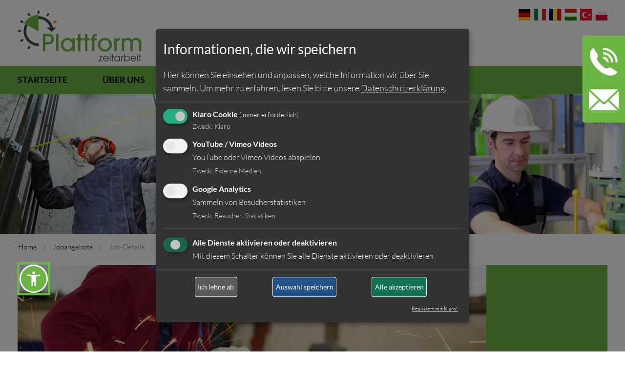

--- FILE ---
content_type: text/html; charset=utf-8
request_url: https://www.plattform-zeitarbeit.de/jobs/beruf/helfer_mwd_fuer_schlosserarbeiten_in_muenchen_ab_sofort_gesucht
body_size: 11030
content:
<!DOCTYPE html>
<html lang="de-DE">
<head>

<meta charset="utf-8">
<!-- 
	Design und Programmierung
	Visual Grafics
	www.visual-grfics.com

	This website is powered by TYPO3 - inspiring people to share!
	TYPO3 is a free open source Content Management Framework initially created by Kasper Skaarhoj and licensed under GNU/GPL.
	TYPO3 is copyright 1998-2026 of Kasper Skaarhoj. Extensions are copyright of their respective owners.
	Information and contribution at https://typo3.org/
-->


<link rel="icon" href="/typo3conf/ext/jwmusterprojekt11/Resources/Public/Icons/appicon-square.png" type="image/png">
<title>Zeitarbeit München: Helfer m/w/d  für Schlosserarbeiten in München ab sofort gesucht: Plattform Zeitarbeit</title>
<meta name="generator" content="TYPO3 CMS" />
<meta name="description" content="Plattform Zeitarbeit München bietet Ihnen Stellenangebote wie zum Beispiel: Helfer m/w/d  für Schlosserarbeiten in München ab sofort gesucht" />
<meta name="viewport" content="width=device-width,initial-scale=1" />
<meta name="application-name" content="Plattform Zeitarbeit" />
<meta name="keywords" content="Personalvermittlung, Stellenanzeigen, Jobs, Arbeitnehmerüberlassung, Stellenangebote" />
<meta name="twitter:card" content="summary" />
<meta name="icbm" content="48.7784485, 9.1800132" />
<meta name="msapplication-config" content="none" />
<meta name="msapplication-tilecolor" content="#ffffff" />
<meta name="msapplication-tooltip" content="Plattform Zeitarbeit" />
<meta name="theme-color" content="#ffffff" />


<link rel="stylesheet" href="/typo3conf/ext/ws_flexslider/Resources/Public/Css/flexslider.css?1677477945" media="all">
<link rel="stylesheet" href="/typo3conf/ext/ws_flexslider/Resources/Public/Css/mods.css?1677477945" media="all">
<link rel="stylesheet" href="/typo3conf/ext/rd_faq/Resources/Public/Css/faq.css?1749249920" media="all">
<link rel="stylesheet" href="/typo3conf/ext/jwmusterprojekt11/Resources/Public/Css/style.css?1762334362" media="all">
<link rel="stylesheet" href="/typo3conf/ext/jwmusterprojekt11/Resources/Public/Css/content.css?1720019117" media="all">
<link rel="stylesheet" href="/typo3conf/ext/jwmusterprojekt11/Resources/Public/Css/klaro.css?1677477694" media="all">
<link rel="stylesheet" href="/typo3conf/ext/jwmusterprojekt11/Resources/Public/Css/Menu/sm-clean.css?1718036846" media="all">
<link rel="stylesheet" href="/typo3conf/ext/jwmusterprojekt11/Resources/Public/Css/Extensions/jquery.fancybox.css?1677477983" media="all">
<link rel="stylesheet" href="/typo3conf/ext/jwmusterprojekt11/Resources/Public/Css/Extensions/videoshariff.css?1677477983" media="all">
<link rel="stylesheet" href="/typo3conf/ext/jwmusterprojekt11/Resources/Public/Css/extension.css?1753720517" media="all">
<link rel="stylesheet" href="/typo3conf/ext/jwmusterprojekt11/Resources/Public/Css/animate.css?1677477694" media="all">
<link rel="stylesheet" href="/typo3conf/ext/jwmusterprojekt11/Resources/Public/Css/powermail.css?1749041681" media="all">
<link rel="stylesheet" href="/typo3conf/ext/jwmusterprojekt11/Resources/Public/Css/fontawesome.css?1677477694" media="all">



<!--[if lte IE 8]><script src="EXT:jwmusterprojekt11/Resources/Public/JavaScript/Lib/jquery-1.12.4.min.js"></script><![endif]--><!--[if gt IE 8]><!--><script src="/typo3conf/ext/jwmusterprojekt11/Resources/Public/JavaScript/Lib/jquery-3.5.1.min.js?1677477991"></script><!--<![endif]-->

<script src="/typo3temp/assets/compressed/merged-ba1ec15404c755d0792bc115c6f0bd6c.js?1761895494"></script>

<script>
var klaroConfig = {
    elementID: 'klaro',
    storageMethod: 'cookie',
    cookieName: 'klaro',
    cookieExpiresAfterDays: 365,
		groupByPurpose: false,
    // You can change to cookie domain for the consent manager itself.
    // Use this if you want to get consent once for multiple matching domains.
    // If undefined, Klaro will use the current domain.
    //cookieDomain: '.domain.tld',
    privacyPolicy: '/datenschutz',
    // Defines the default state for applications (true=enabled by default).
    default: false,
    mustConsent: 1,
    acceptAll: true,
    hideDeclineAll: false,
    translations: {
        // If you erase the "consentModal" translations, Klaro will use the
        // bundled translations.
        de: {
            consentModal: {
                title: 'Informationen, die wir speichern',
								description:
                    'Hier können Sie einsehen und anpassen, welche Information wir über Sie sammeln.',
            },
            adsense: {
                description: 'Anzeigen von Werbeanzeigen (Beispiel)',
            },
            matomo: {
                description: 'Sammeln von Besucherstatistiken',
            },
						facebookPixel: {
								description: 'Cookie von Facebook, das für Website-Analysen, Ad-Targeting und Anzeigenmessung verwendet wird.',
						},
						googleAnalytics: {
                description: 'Sammeln von Besucherstatistiken',
            },
            googleFonts: {
                description: 'Web-Schriftarten von Google gehostet',
            },
						twitter: {
							description: 'Auf dieser Website werden Services des Kurznachrichtendienstes Twitter eingebunden. Die Cookies sind zur korrekten Funktion notwendig.',
						},
						youtubevimeo: {
							description: 'YouTube oder Vimeo Videos abspielen',
						},
            purposes: {
                analytics: 'Besucher-Statistiken',
                security: 'Sicherheit',
                marketing: 'Marketing',
                advertising: 'Anzeigen von Werbung',
                styling: 'Styling',
                socialmedia: 'Social Media',
								externalMedia: 'Externe Medien',
            },
						acceptSelected: 'Auswahl speichern',
        },
        en: {
            consentModal: {
								title: 'Information that we collect',
                description:
                    'Here you can see and customize the information that we collect about you.',
            },
            adsense: {
                description: 'Displaying of advertisements (just an example)',
            },
            matomo: {
                description: 'Collecting of visitor statistics',
            },
						facebookPixel: {
								description: 'Cookie from Facebook, which is used for website analysis, ad targeting and ad measurement',
						},
						googleAnalytics: {
                description: 'Collecting of visitor statistics',
            },
            googleFonts: {
                description: 'Web fonts hosted by Google',
            },
						twitter: {
							description: 'Services of the short news service Twitter are integrated on this website. The cookies are necessary for correct functionality.',
						},
						youtubevimeo: {
							description: 'Play YouTube or Vimeo Videos',
						},
            purposes: {
                analytics: 'Analytics',
                security: 'Security',
                marketing: 'Marketing',
                advertising: 'Advertising',
                styling: 'Styling',
                socialmedia: 'Social Media',
								externalMedia: 'External Media',
            },
						acceptSelected: 'Accept selected',
        },
    },

    // This is a list of third-party apps that Klaro will manage for you.
    services: [],
};
	 klaroConfig.services.push(
	{
		name: 'klaroCookie',
		default: false,
		title: 'Klaro Cookie',
		purposes: ['klaro'],
		required: true,
	},
);

	
		klaroConfig.services.push(
    {
        // Only if EXT:video_shariff is installed and active!
        name: 'youtubevimeo',
        default: false,
        title: 'YouTube / Vimeo Videos',
        purposes: ['externalMedia'],
        callback: function (consent) {
            if (consent === true) {
                var videos = document.getElementsByClassName('video-shariff-play'), l = videos.length, i = 0;
      					for (i; i < l; i++) {
        					videos[0].outerHTML = JSON.parse(videos[0].dataset.video);
      					}
            }
        },
    },
);

	
	
	
		var gaPath = "/";
var gaDomain = "plattform-zeitarbeit.de";
klaroConfig.services.push(
	{
		name : 'googleAnalytics',
		default: false,
		title : 'Google Analytics',
		purposes : ['analytics'],
		cookies : [
			[/^_g(a|id|at_.*|ac_.*)$/, gaPath, gaDomain],
		],
	 },
);

	
	
	
</script>

<meta name="geo.region" content="DE-BY" />
<meta name="geo.placename" content="M&uuml;nchen" />
<meta name="geo.position" content="48.143011;11.559499" /><link rel="apple-touch-icon" href="/typo3temp/assets/_processed_/5/2/csm_appicon-square_680e861568.png"><link rel="apple-touch-icon" sizes="76x76" href="/typo3temp/assets/_processed_/5/2/csm_appicon-square_f31d0b2ecf.png"><link rel="apple-touch-icon" sizes="120x120" href="/typo3temp/assets/_processed_/5/2/csm_appicon-square_500f59662e.png"><link rel="apple-touch-icon" sizes="152x152" href="/typo3temp/assets/_processed_/5/2/csm_appicon-square_9d82c2802a.png"><meta name="msapplication-TileImage" content="/typo3temp/assets/_processed_/5/2/csm_appicon-square_8b8b79d2c4.png"><meta name="msapplication-square70x70logo" content="/typo3temp/assets/_processed_/5/2/csm_appicon-square_7b77309275.png"><meta name="msapplication-square150x150logo" content="/typo3temp/assets/_processed_/5/2/csm_appicon-square_87f7222636.png"><meta name="msapplication-square310x310logo" content="/typo3temp/assets/_processed_/5/2/csm_appicon-square_8bade28e45.png"><meta name="msapplication-wide310x150logo" content="/typo3temp/assets/_processed_/e/4/csm_appicon-wide_45cc24aa70.png"><!-- Global site tag (gtag.js) - Google Analytics -->
<script async type="text/plain"
  data-src="https://www.googletagmanager.com/gtag/js?id=G-F27QKJYX3L"
  data-type="application/javascript"
  data-name="googleAnalytics"></script>
<script type="text/plain"
  data-type="application/javascript"
  data-name="googleAnalytics">
  window.dataLayer = window.dataLayer || [];
  function gtag(){dataLayer.push(arguments);}
  gtag('js', new Date());

  gtag('config', 'G-F27QKJYX3L'), { 'anonymize_ip': true };
</script>

<link rel="canonical" href="https://www.plattform-zeitarbeit.de/jobs/beruf/helfer_mwd_fuer_schlosserarbeiten_in_muenchen_ab_sofort_gesucht"/>

<script type="application/ld+json" id="ext-schema-jsonld">{"@context":"https://schema.org/","@type":"WebPage"}</script>
</head>
<body id="seite-78">

	


<a class="skip-to-content btn btn-secondary" href="#main" target="top" title="zum Hauptinhalt">Direkt zum Hauptinhalt</a><a href="#mainnav" title="Direkt zur Hauptnavigation springen" class="skip-to-content btn btn-secondary" data-offset="175">Zur Hauptnavigation</a><a href="#footerend" title="Direkt zum Seitenende springen" class="skip-to-content btn btn-secondary" data-offset="175">Zum Seitenende springen</a><div class="wrapper-content"><header class="content-header"><div class="width-max"><div class="grid"><div class="col-6_md-6 wrapper-logo"><a href="/" title="Plattform Zeitarbeit"><img alt="Plattform Zeitarbeit" src="/typo3conf/ext/jwmusterprojekt11/Resources/Public/Images/plattform-zeitarbeit.gif" width="258" height="111" /></a></div><div class="col-6_md-6 header-service"><div id="c564" class="frame frame-default  frame-type-html frame-layout-0 " ><div class="tooltip"><img src="https://www.plattform-zeitarbeit.de/fileadmin/user_upload/bilder/flags.png" alt="Sprachen"/><div class="tooltiptext">Wir sprechen folgende Sprachen:<ul><li>Deutsch</li><li>Italienisch</li><li>Rumänisch</li><li>Ungarisch</li><li>Türkisch</li><li>Polnisch</li></ul>Deutsch ist für Ihren Einsatz<br/> trotzdem erforderlich.</div></div></div></div></div></div><div
		class="clean-menubg wrapper-topmenu "><nav class="menu-main menu-horizontal" id="mainnav"><input id="main-menu-state" type="checkbox"><label class="main-menu-btn" for="main-menu-state"><span
    class="main-menu-btn-icon"></span><span class="main-menu-btn-text">Menu</span></label><ul id="main-menu" class="sm sm-clean"><li><a class=" active" href="/" title="Plattform Zeitarbeit München - Personalvermittlung &amp; Personallösungen"><span>Startseite</span></a></li><li><a class="" href="/wir-ueber-uns" title="Plattform Zeitarbeit - Ihr Partner für Personalservice &amp; Vermittlung"><span>Über uns</span></a></li><li><a class="" href="/fuer-unternehmen/ihr-vorteil" title="Plattform Zeitarbeit - Personalservice &amp; flexible Personallösungen für Unternehmen"><span>Unternehmen</span></a><ul><li><a class="" href="/fuer-unternehmen/ihr-vorteil" title="Plattform Zeitarbeit - Ihre Vorteile als Unternehmen"><span>Vorteile</span></a></li><li><a class="" href="/fuer-unternehmen/personalanfrage" title="Plattform Zeitarbeit - Jetzt Personal anfordern"><span>Anfrage</span></a></li><li><a class="" href="/fuer-unternehmen/partner-werden" title="Plattform Zeitarbeit - Jetzt Partner werden &amp; Aufträge teilen"><span>Partner Netzwerk</span></a></li><li><a class="" href="/fuer-unternehmen/ansprechpartner" title="Plattform Zeitarbeit - Ihre direkten Ansprechpartner"><span>Kontakt</span></a></li><li><a class="" href="https://www.zeitarbeit-franchise.de" target="_blank" title="Franchising GuT Personalmanagement, Franchising Zeitarbeit"><span>Franchise</span></a></li></ul></li><li><a class="" href="/fuer-bewerber/bewerbung" title="Plattform Zeitarbeit - Ihre Chancen auf Jobs &amp; Karriere"><span>Für Bewerber</span></a><ul><li><a class="" href="/fuer-bewerber/bewerbung" title="Plattform Zeitarbeit - Online bewerben &amp; Karriere starten"><span>Bewerben</span></a></li><li><a class="" href="/fuer-bewerber/tarifvertrag" title="Plattform Zeitarbeit - Informationen zum Tarifvertrag Zeitarbeit"><span>Tarifvertrag</span></a></li></ul></li><li><a class=" active" href="/jobs" title="Plattform Zeitarbeit - Aktuelle Jobs &amp; Karrierechancen"><span>Jobangebote</span></a></li></ul></nav></div></header><div class="flyout"><div class="handler"></div><div class="flyoutinner"><div id="c492" class="frame frame-default  frame-type-textpic frame-layout-250 " ><div class="ce-textpic ce-right ce-above"><div class="ce-gallery" data-ce-columns="1" data-ce-images="1"><div class="ce-row"><div class="ce-column"><figure class="image"><img class="image-embed-item" src="/fileadmin/user_upload/bilder/close_.png" width="30" height="30" loading="lazy" alt="" /></figure></div></div></div><div class="ce-bodytext"><p><strong>GuT Personalmanagement GmbH</strong><br> Marsstraße 4a<br> 80335 München</p><p>Telefon: <a href="tel:+498959068650">+49 (0)89 590 68 65-0</a><br> E-Mail: <a href="#" class="rte-icon fa-envelope" data-mailto-token="jxfiql7fkclXmixqqcloj:wbfqxoybfq+ab" data-mailto-vector="-3">info(at)plattform-zeitarbeit.de</a></p></div></div></div><div id="c212" class="frame frame-default  frame-type-list frame-layout-0 " ><div class="tx-powermail"><div class="container-fluid"><form data-powermail-validate="data-powermail-validate" data-validate="html5" enctype="multipart/form-data" name="field" class="powermail_form powermail_form_6   " action="/jobs/beruf?tx_powermail_pi1%5Baction%5D=create&amp;tx_powermail_pi1%5Bcontroller%5D=Form&amp;cHash=0395d7d79424b53a314ddae5846c7cd5#c212" method="post"><div><input type="hidden" name="tx_powermail_pi1[__referrer][@extension]" value="Powermail" /><input type="hidden" name="tx_powermail_pi1[__referrer][@controller]" value="Form" /><input type="hidden" name="tx_powermail_pi1[__referrer][@action]" value="form" /><input type="hidden" name="tx_powermail_pi1[__referrer][arguments]" value="YTowOnt9e794aa2b0e1dc284d2245fe8ee09cbe155496633" /><input type="hidden" name="tx_powermail_pi1[__referrer][@request]" value="{&quot;@extension&quot;:&quot;Powermail&quot;,&quot;@controller&quot;:&quot;Form&quot;,&quot;@action&quot;:&quot;form&quot;}eb18a91d5f03b6b6f9da3dbdfe63dc0ba74b546b" /><input type="hidden" name="tx_powermail_pi1[__trustedProperties]" value="{&quot;field&quot;:{&quot;uid116&quot;:1,&quot;uid117&quot;:1,&quot;uid118&quot;:1,&quot;uid119&quot;:1,&quot;uid120&quot;:1,&quot;uid121&quot;:1,&quot;uid122&quot;:1,&quot;uid123&quot;:1,&quot;marker&quot;:[1],&quot;__hp&quot;:1},&quot;mail&quot;:{&quot;form&quot;:1}}1cc157d3a79c068dd069d54d25332a61704b7572" /></div><h3>Callback</h3><fieldset class="powermail_fieldset powermail_fieldset_15 "><legend class="powermail_legend">Rückruf Service</legend><div class="powermail_fieldwrap powermail_fieldwrap_type_text powermail_fieldwrap_uid126  "><div class="powermail_field ">
		Lassen Sie sich von uns anrufen. Wir rufen Sie zurück.
	</div></div><div class="powermail_fieldwrap powermail_fieldwrap_type_select powermail_fieldwrap_uid116  "><label for="powermail_field_uid116" class="powermail_label" title="">
        Anrede
    </label><div class="powermail_field"><select class="powermail_select  " id="powermail_field_uid116" name="tx_powermail_pi1[field][uid116]"><option value="Frau" selected="selected">Frau</option><option value="Herr">Herr</option></select></div></div><div class="powermail_fieldwrap powermail_fieldwrap_type_input powermail_fieldwrap_uid117  "><label for="powermail_field_uid117" class="powermail_label" title="">
        Vor- und Nachname<span class="mandatory">*</span></label><div class="powermail_field"><input required="required" aria-required="true" data-powermail-required-message="Dieses Feld muss ausgefüllt werden!" class="powermail_input  " id="powermail_field_uid117" type="text" name="tx_powermail_pi1[field][uid117]" value="" /></div></div><div class="powermail_fieldwrap powermail_fieldwrap_type_input powermail_fieldwrap_uid118  "><label for="powermail_field_uid118" class="powermail_label" title="">
        Telefonnummer<span class="mandatory">*</span></label><div class="powermail_field"><input required="required" aria-required="true" data-powermail-required-message="Dieses Feld muss ausgefüllt werden!" class="powermail_input  " id="powermail_field_uid118" type="text" name="tx_powermail_pi1[field][uid118]" value="" /></div></div><div class="powermail_fieldwrap powermail_fieldwrap_type_select powermail_fieldwrap_uid119  "><label for="powermail_field_uid119" class="powermail_label" title="">
        Erreichbar zwischen
    </label><div class="powermail_field"><select class="powermail_select  " id="powermail_field_uid119" name="tx_powermail_pi1[field][uid119]"><option value="08" selected="selected">08</option><option value="09">09</option><option value="10">10</option><option value="11">11</option><option value="12">12</option><option value="13">13</option><option value="14">14</option><option value="15">15</option><option value="16">16</option><option value="17">17</option></select></div></div><div class="powermail_fieldwrap powermail_fieldwrap_type_select powermail_fieldwrap_uid120  "><label for="powermail_field_uid120" class="powermail_label" title="">
        :
    </label><div class="powermail_field"><select class="powermail_select  " id="powermail_field_uid120" name="tx_powermail_pi1[field][uid120]"><option value="00">00</option><option value="05">05</option><option value="10">10</option><option value="15">15</option><option value="20">20</option><option value="25">25</option><option value="30">30</option><option value="35">35</option><option value="40">40</option><option value="45">45</option><option value="50">50</option><option value="55">55</option></select></div></div><div class="powermail_fieldwrap powermail_fieldwrap_type_select powermail_fieldwrap_uid121  "><label for="powermail_field_uid121" class="powermail_label" title="">
        und
    </label><div class="powermail_field"><select class="powermail_select  " id="powermail_field_uid121" name="tx_powermail_pi1[field][uid121]"><option value="08">08</option><option value="09">09</option><option value="10">10</option><option value="11">11</option><option value="12">12</option><option value="13">13</option><option value="14">14</option><option value="15">15</option><option value="16">16</option><option value="17">17</option></select></div></div><div class="powermail_fieldwrap powermail_fieldwrap_type_select powermail_fieldwrap_uid122  "><label for="powermail_field_uid122" class="powermail_label" title="">
        :
    </label><div class="powermail_field"><select class="powermail_select  " id="powermail_field_uid122" name="tx_powermail_pi1[field][uid122]"><option value="00" selected="selected">00</option><option value="05">05</option><option value="10">10</option><option value="15">15</option><option value="20">20</option><option value="25">25</option><option value="30">30</option><option value="35">35</option><option value="40">40</option><option value="45">45</option><option value="50">50</option><option value="55">55</option></select></div></div><div class="powermail_fieldwrap powermail_fieldwrap_type_textarea powermail_fieldwrap_uid123  "><label for="powermail_field_uid123" class="powermail_label" title="">
        Bitte teilen Sie uns ihr Anliegen mit, damit wir uns optimal auf ihr Bedürfnisse einstellen können
    </label><div class="powermail_field"><textarea rows="5" cols="20" class="powermail_textarea  " id="powermail_field_uid123" name="tx_powermail_pi1[field][uid123]"></textarea></div></div><div class="powermail_fieldwrap powermail_fieldwrap_type_check powermail_fieldwrap_marker  "><label for="powermail_field_marker" class="powermail_label" title="">
        Datenschutzerklärung<span class="mandatory">*</span></label><div class="powermail_field"><div class="checkbox "><label><input type="hidden" name="tx_powermail_pi1[field][marker]" value="" /><input required="required" aria-required="true" data-powermail-required-message="Dieses Feld muss ausgefüllt werden!" data-powermail-errors-container=".powermail_field_error_container_marker" data-powermail-class-handler=".powermail_fieldwrap_marker &gt; div &gt; div" class="powermail_checkbox powermail_checkbox_139" id="powermail_field_marker_1" type="checkbox" name="tx_powermail_pi1[field][marker][]" value="Ich habe die &lt;a href=&quot;/datenschutz/&quot; target=&quot;_blank&quot;&gt;Datenschutzbestimmungen&lt;/a&gt; gelesen und stimme ihnen zu" />
					Ich habe die <a href="/datenschutz/" target="_blank">Datenschutzbestimmungen</a> gelesen und stimme ihnen zu
				</label></div><div class="powermail_field_error_container powermail_field_error_container_marker"></div></div></div><div class="powermail_fieldwrap powermail_fieldwrap_type_submit powermail_fieldwrap_uid124  "><div class="powermail_field "><input class="powermail_submit" type="submit" value="Absenden" /></div></div></fieldset><input class="powermail_form_uid" type="hidden" name="tx_powermail_pi1[mail][form]" value="6" /><div style="margin-left: -99999px; position: absolute;"><label for="powermail_hp_6">
			Diese Feld nicht ausfüllen!
		</label><input autocomplete="new-powermail-hp-6" aria-hidden="true" id="powermail_hp_6" tabindex="-1" type="text" name="tx_powermail_pi1[field][__hp]" value="" /></div></form></div></div>
</div></div></div><div class="header-image"><div id="c198" class="frame frame-default  frame-type-list frame-layout-0 " ><div class="tx-ws-flexslider"><div id="flexslider-198" class="flexslider  "><ul class="slides"><li><div class="slidercontent wsflexslider-style1"><span class="imagecopyright">@fotolia</span><picture><source srcset="/fileadmin/user_upload/slideshow/slide_1.webp" type="image/webp"><img alt="Plattform-Zeitarbeit München" src="/fileadmin/user_upload/slideshow/slide_1.jpg" width="658" height="370" /></picture></div></li><li><div class="slidercontent wsflexslider-style1"><span class="imagecopyright">@fotolia</span><picture><source srcset="/fileadmin/user_upload/slideshow/slide_2.webp" type="image/webp"><img alt="Personalvermittlung München" src="/fileadmin/user_upload/slideshow/slide_2.jpg" width="700" height="340" /></picture></div></li><li><div class="slidercontent wsflexslider-style1"><span class="imagecopyright">@fotolia</span><picture><source srcset="/fileadmin/user_upload/slideshow/slide_3.webp" type="image/webp"><img alt="Zeitarbeit München" src="/fileadmin/user_upload/slideshow/slide_3.jpg" width="700" height="340" /></picture></div></li><li><div class="slidercontent wsflexslider-style1"><span class="imagecopyright">@fotolia</span><picture><source srcset="/fileadmin/user_upload/slideshow/slide_4.webp" type="image/webp"><img alt="Personalleasing München" src="/fileadmin/user_upload/slideshow/slide_4.jpg" width="700" height="340" /></picture></div></li><li><div class="slidercontent wsflexslider-style1"><span class="imagecopyright">@fotolia</span><picture><source srcset="/fileadmin/user_upload/slideshow/slide_5.webp" type="image/webp"><img alt="Leiharbeit München" src="/fileadmin/user_upload/slideshow/slide_5.jpg" width="700" height="340" /></picture></div></li><li><div class="slidercontent wsflexslider-style1"><span class="imagecopyright">@fotolia</span><picture><source srcset="/fileadmin/user_upload/slideshow/slide_6.webp" type="image/webp"><img alt="Leiharbeit, Personalvermittlung in München und deutschlandweit" src="/fileadmin/user_upload/slideshow/slide_6.jpg" width="700" height="340" /></picture></div></li></ul></div></div></div></div><div class="content-rootline"><div class="hidden-sm rootline width-max"><nav aria-label="Breadcrumb Navigation"><ul class="horizontal small"><li><a href="/" title="Home">Home</a></li><li><a href="/jobs" title="Jobangebote">Jobangebote</a></li><li><span>Job-Details</span></li></ul></nav></div></div><main id="main"><!--TYPO3SEARCH_begin--><div class="content-main width-max"><div class="grid"><div class="col-12"><div class="wrap"><div id="c187" class="frame frame-default  frame-type-list frame-layout-0 " ><div class="tx-jobs"><div class="singleheader"><span class="imagecopyright">©Ramona Heim - stock.adobe.com</span><picture><source srcset="/fileadmin/user_upload/schlosser.webp" type="image/webp"><img src="/fileadmin/user_upload/schlosser.jpg" alt="Zeitarbeit München Helfer m/w/d  für Schlosserarbeiten in München ab sofort gesucht München,Vollzeit" /></picture><div class="singleheadline"><h2 class="jobsubheadline">Für den Einsatzort München suchen wir:</h2><h1 class="jobhead2">Helfer m/w/d  für Schlosserarbeiten in München ab sofort gesucht</h1></div></div><div class="jobcontent"><p>Im Kundenauftrag sind wir auf der Suche nach einem Helfer m/w/d für Schlosserarbeiten. Die Stelle ist in München ab sofort zu besetzen. Es besteht die Option zur Übernahme.</p><ul><li>Wir bieten Ihnen auch gut ausgestattete Wohnmöglichkeiten</li></ul><p><strong>Aufgaben</strong></p><ul><li>Sie übernehmen alle Ihnen übertragene Aufgaben</li><li>Sie kümmern sich um die Materialbeschaffung</li><li>Die Arbeitsmaterialien und Werkzeuge werden von Ihnen sauber gehalten</li></ul><p><strong>Profil</strong></p><ul><li>Sie haben eine handwerkliche Ausbildung oder bringen ein hohes Maß an handwerklichem Geschick mit</li><li>Sie sind körperlich sehr belastbar</li><li>Mit Ihrer Teamfähigkeit und Ihrem Arbeitseinsatz runden Sie Ihr Profil positiv ab</li></ul><p class="clearer"><div class="joblocation">Einsatzort:</div>München</p><p class="clearer"><div class="joblocation">Beschäftigungsart:</div>Vollzeit</p></div><div class="jobleft"><div class="jobrechts-b"><a class="bewerbenlink2" href="/jobs/online-bewerbung?stellenanzeige=Helfer%20m%2Fw%2Fd%20%20f%C3%BCr%20Schlosserarbeiten%20in%20M%C3%BCnchen%20ab%20sofort%20gesucht-2038&amp;cHash=f485fda1838efa6af2ca217fb9de1451">Jetzt online bewerben</a></div><div class="jobrechts-j"><a class="joblink" title="Weitere Jobs in München" href="/jobs">Weitere Jobs</a></div><h2 class="subhd">Oder rufen Sie uns einfach an:</h2><span class="glyphicon glyphicon-earphone"></span>&nbsp;<span class="phonenumber">+49 (0)89 590 68 65-0</span></div><script type="application/ld+json">
     { 
  "@context" : "https://schema.org/",
  "@type" : "JobPosting",
  "title" : "Helfer m/w/d  für Schlosserarbeiten in München ab sofort gesucht-Jobnr:2038",
  "description" : "<p>Im Kundenauftrag sind wir auf der Suche nach einem Helfer m/w/d für Schlosserarbeiten. Die Stelle ist in München ab sofort zu besetzen. Es besteht die Option zur Übernahme.</p><ul><li>Wir bieten Ihnen auch gut ausgestattete Wohnmöglichkeiten</li></ul><p><strong>Aufgaben</strong></p><ul><li>Sie übernehmen alle Ihnen übertragene Aufgaben</li><li>Sie kümmern sich um die Materialbeschaffung</li><li>Die Arbeitsmaterialien und Werkzeuge werden von Ihnen sauber gehalten</li></ul><p><strong>Profil</strong></p><ul><li>Sie haben eine handwerkliche Ausbildung oder bringen ein hohes Maß an handwerklichem Geschick mit</li><li>Sie sind körperlich sehr belastbar</li><li>Mit Ihrer Teamfähigkeit und Ihrem Arbeitseinsatz runden Sie Ihr Profil positiv ab</li></ul>",
  "identifier": {
    "@type": "PropertyValue",
    "name": "GuT Personalmanagement GmbH",
    "value": "1234567"
  },
  "datePosted" : "2025-10-29",
  "validThrough" : "2025-12-31",
  "baseSalary": {
		"@type": "MonetaryAmount",
		"currency": "EUR",
		"value": {
			"@type": "QuantitativeValue",
			"unitText": "Monat",
			 "minValue": 00.00,
             "maxValue": 00.00
		}
	},
  "employmentType" : "CONTRACTOR",
  "hiringOrganization" : {
    "@type" : "Organization",
    "name" : "GuT Personalmanagement GmbH",
    "sameAs" : "https://www.plattform-zeitarbeit.de",
    "logo" : "https://www.plattform-zeitarbeit.de/typo3conf/ext/jwmusterprojekt9/Resources/Public/Images/plattform-zeitarbeit.gif"
  },
  "jobLocation": {
  "@type": "Place",
    "address": {
    "@type": "PostalAddress",
	"streetAddress": "Marsstraße 4",
    "addressLocality": "München",
    "addressRegion": "Bayern",
    "postalCode": "80335",
    "addressCountry": "DE"
    }
  }
}
 </script></div></div><div id="c610" class="frame frame-default  frame-type-image frame-layout-400 frame-space-before-medium " ><div class="ce-image ce-left ce-above"><div class="ce-gallery imagesize100" data-ce-columns="6" data-ce-images="6"><div class="ce-row"><div class="ce-column"><figure class="image"><a href="https://www.facebook.com/plattformzeitarbeit/" title="Plattform Zeitarbeit Facebook" target="_blank" rel="noreferrer"><img class="image-embed-item" alt="Plattform Zeitarbeit Facebook" src="/fileadmin/resources/Images/facebook_g_.png" width="50" height="50" loading="lazy" /></a></figure></div><div class="ce-column"><figure class="image"><a href="https://www.xing.com/pages/gutpersonalmanagement" title="Plattform Zeitarbeit XING" target="_blank" rel="noreferrer"><img class="image-embed-item" alt="Plattform Zeitarbeit XING" src="/fileadmin/resources/Images/xing_g_.png" width="50" height="50" loading="lazy" /></a></figure></div><div class="ce-column"><figure class="image"><a href="https://twitter.com/PlattformZeit" title="Plattform Zeitarbeit Twitter" target="_blank" rel="noreferrer"><img class="image-embed-item" alt="Plattform Zeitarbeit Twitter" src="/fileadmin/resources/Images/twitter_g_.png" width="50" height="50" loading="lazy" /></a></figure></div><div class="ce-column"><figure class="image"><a href="https://www.linkedin.com/company/plattform-zeitarbeit/" title="Plattform Zeitarbeit LinkedIn" target="_blank" rel="noreferrer"><img class="image-embed-item" alt="Plattform Zeitarbeit LinkedIn" src="/fileadmin/resources/Images/linked_g_.png" width="50" height="50" loading="lazy" /></a></figure></div><div class="ce-column"><figure class="image"><a href="https://www.kleinanzeigen.de/pro/GuT-Personalmanagement-GmbH" target="_blank" rel="noreferrer"><img class="image-embed-item" alt="Kleinanzeigen - Plattform Zeitarbeit" src="/fileadmin/resources/Images/kleinanzeigen_g_.png" width="50" height="50" loading="lazy" /></a></figure></div><div class="ce-column"><figure class="image"><a href="https://www.instagram.com/gut_personalmangement_gmbh/" title="Instagram GuT Personal Management" target="_blank" rel="noreferrer"><img class="image-embed-item" alt="Instagram GuT Personal Management" src="/fileadmin/resources/Images/instagram_g_.png" width="50" height="50" loading="lazy" /></a></figure></div></div></div></div></div></div></div></div></div><!--TYPO3SEARCH_end--></main></div><footer class="wrapper-footer" id="footerend"><div class="width-max"><div id="c567" class="frame frame-default  frame-type-ce_columns4 frame-layout-0 " ><div class="row"><div class="ce-col col-md-3"><div id="c554" class="frame frame-default  frame-type-text frame-layout-0 " ><div><p class="footer-head">Für Unternehmen</p></div></div><div id="c202" class="frame frame-default  frame-type-menu_subpages frame-layout-0 " ><ul><li><a href="/fuer-unternehmen/ihr-vorteil" 
							title="Vorteile"><span>Vorteile</span></a></li><li><a href="/fuer-unternehmen/personalanfrage" 
							title="Anfrage"><span>Anfrage</span></a></li><li><a href="/fuer-unternehmen/personal-offene-stellen" 
							title="Vakanzen"><span>Vakanzen</span></a></li><li><a href="/fuer-unternehmen/partner-werden" 
							title="Partner Netzwerk"><span>Partner Netzwerk</span></a></li><li><a href="/fuer-unternehmen/ansprechpartner" 
							title="Kontakt"><span>Kontakt</span></a></li><li><a href="https://www.zeitarbeit-franchise.de"  target="_blank"
							title="Franchise"><span>Franchise</span></a></li></ul></div><div id="c555" class="frame frame-default  frame-type-text frame-layout-0 " ><div><p class="footer-head">Für Bewerber</p></div></div><div id="c205" class="frame frame-default  frame-type-menu_pages frame-layout-0 " ><ul><li><a href="/fuer-bewerber/bewerbung" 
							title="Bewerben"><span>Bewerben</span></a></li><li><a href="/jobs" 
							title="Jobangebote"><span>Jobangebote</span></a></li></ul></div></div><div class="ce-col col-md-3"><div id="c556" class="frame frame-default  frame-type-text frame-layout-0 " ><div><p class="footer-head">Zeitarbeit Regional</p></div></div><div id="c373" class="frame frame-default  frame-type-menu_subpages frame-layout-0 " ><ul><li><a href="/wir-ueber-uns/zeitarbeit-dortmund" 
							title="Dortmund"><span>Dortmund</span></a></li><li><a href="/wir-ueber-uns/zeitarbeit-koeln" 
							title="Köln"><span>Köln</span></a></li><li><a href="/wir-ueber-uns/zeitarbeit-nuernberg" 
							title="Nürnberg"><span>Nürnberg</span></a></li><li><a href="/wir-ueber-uns/zeitarbeit-hannover" 
							title="Hannover"><span>Hannover</span></a></li><li><a href="/wir-ueber-uns/zeitarbeit-leipzig" 
							title="Leipzig"><span>Leipzig</span></a></li></ul></div><div id="c432" class="frame frame-default  frame-type-text frame-layout-0 " ><div><p class="footer-head">Links</p><p><a href="https://www.gut-medizin.de" title="Gut Medizin - Zeitarbeit im medizinischen Bereich" target="_blank" rel="noreferrer">www.gut-medizin.de</a><br><a href="https://www.gut-zeitarbeit.de" title="Opens internal link in current window" target="_blank" rel="noreferrer">www.gut-zeitarbeit.de</a></p></div></div></div><div class="ce-col col-md-3"><div id="c557" class="frame frame-default  frame-type-text frame-layout-0 " ><div><p class="footer-head">Service</p></div></div><div id="c203" class="frame frame-default  frame-type-menu_subpages frame-layout-0 " ><ul><li><a href="/kontakt" 
							title="Kontakt"><span>Kontakt</span></a></li><li><a href="/rueckruf-service" 
							title="Rückruf Service"><span>Rückruf Service</span></a></li><li><a href="/datenschutz" 
							title="Datenschutz"><span>Datenschutz</span></a></li><li><a href="/erklaerung-zur-barrierefreiheit" 
							title="Erklärung zur Barrierefreiheit"><span>Erklärung zur Barrierefreiheit</span></a></li><li><a href="/impressum" 
							title="Impressum"><span>Impressum</span></a></li></ul></div><div id="c539" class="frame frame-default  frame-type-html frame-layout-0 " ><a href="" onClick="klaro.show();return false;">Cookie Einstellungen</a></div></div><div class="ce-col col-md-3"><div id="c204" class="frame frame-default  frame-type-text frame-layout-0 " ><div><p class="footer-head">Kontakt</p><p>GuT Personalmanagement GmbH<br> Marsstraße 4b<br> 80335 München<br><br> Telefon: +49 (0)89 590 68 65-14<br> Telefax: +49 (0)89 590 68 65-11<br> E-Mail: <a href="#" title="Mail an Plattform Zeitarbeit" data-mailto-token="jxfiql7fkclXmixqqcloj:wbfqxoybfq+ab" data-mailto-vector="-3">info(at)plattform-zeitarbeit.de</a></p></div></div><div id="c591" class="frame frame-default  frame-type-html frame-layout-0 " ><a target="_blank" href="https://achecks.org/achecker#wcag21aa-mobile,http://www.plattform-zeitarbeit.de/"><img src="https://achecks.org/images/icon_W21_aa.png" alt="AChecker accessibility checker: WCAG 2.1 (Level AA)" height="32" width="88" /></a></div></div></div></div></div></footer><div class="scrollToTop"><a href="#" title="Nach oben" class="fa fa-chevron-up fa-lg fa-2x"></a></div>

<script src="/typo3temp/assets/compressed/merged-3c9df4a1e7d0eb7dde9f2fb219fbfdc2.js?1761726483"></script>
<script src="/typo3conf/ext/powermail/Resources/Public/JavaScript/Powermail/Form.min.js?1677478032" defer="defer"></script>
<script async="async" src="/typo3temp/assets/js/c01c8eb1024cdb1dffde568b4b33e7bd.js?1677486673"></script>
<script>
/*<![CDATA[*/
/*flexslider-198*/


    jQuery(document).ready(function() {
        jQuery('#flexslider-198').flexslider({
            animation: "fade",
            animationLoop: true,
            itemMargin: "0",
            easing: "swing",
            direction: "horizontal",
            reverse: false,
            smoothHeight: false,
            startAt: 0,
            slideshow: true,
            slideshowSpeed: 3000,
            animationSpeed: 2000,
            initDelay: 0,
            randomize: true,

            pauseOnAction: true,
            pauseOnHover: false,
            useCSS: true,
            touch: true,
            video: false,

            controlNav: false,
            directionNav: false,
            prevText: "Zurück",
            nextText: "Weiter",

            keyboard: true,
            multipleKeyboard: false,
            mousewheel: false,
            pausePlay: false,
            pauseText: "Pause",
            playText: "Abspielen",

            controlsContainer: "",
            manualControls: "",
            sync: "",
            asNavFor: "",

            itemWidth: 0,
            itemMargin: 0,
            minItems: 0,
            maxItems: 0,
            move: 0,

            carousel: false,
            start: function(slider){
                jQuery('body').removeClass('loading');
            }
        });
    });

    

/*]]>*/
</script>


</body>
</html>

--- FILE ---
content_type: text/css; charset=utf-8
request_url: https://www.plattform-zeitarbeit.de/typo3conf/ext/rd_faq/Resources/Public/Css/faq.css?1749249920
body_size: 1062
content:
/* 

.faq-container {
  width: 80%;
  max-width: 100%;
  margin: 50px auto;
}

button.faq-accordion {
  width: 100%;
  background-color: whitesmoke;
  border: none;
  outline: none;
  text-align: left;
  padding: 15px 20px;
  font-size: 18px;
  color: #333;
  cursor: pointer;
  transition: background-color 0.2s linear;
}

button.faq-accordion:after {
  font-family: FontAwesome;
  content: "\f150";
  font-family: "fontawesome";
  font-size: 18px;
  float: right;
}

button.faq-accordion.is-open:after {
  content: "\f151";
}

button.faq-accordion:hover,
button.faq-accordion.is-open {
  background-color: #ddd;
}

.faq-accordion-content {
  background-color: white;
  border-left: 1px solid whitesmoke;
  border-right: 1px solid whitesmoke;
  padding: 0 20px;
  max-height: 0;
  overflow: hidden;
  transition: max-height 0.2s ease-in-out;
} */




.faq-container h1 {
  text-align: center;
  margin: 2rem 0;
  font-size: 2.5rem;
}

.faq-accordion {
  width: 90%;
  max-width: 1000px;
  margin: 2rem auto;
}

.faq-accordion-item {
  background-color: #fff;
  color: #111;
  margin: 1rem 0;
  border-radius: 0.5rem;
  box-shadow: 0 2px 5px 0 rgba(0,0,0,0.25);
  margin-bottom: 20px;
  border-bottom: 1px solid #ddd;
  padding: 10px 0;
}

.faq-accordion-item-header {
  padding: 0.5rem 3rem 0.5rem 1rem;
  min-height: 3.5rem;
  line-height: 1.25rem;
  font-weight: bold;
  display: flex;
  align-items: center;
  position: relative;
  cursor: pointer;
  gap: 30px;
  /* padding: 10px; */
  border-radius: 5px;
  transition: background-color 0.3s;
}

.faq-accordion-item-header::after {
  content: "\002B";
  font-size: 2rem;
  position: absolute;
  right: 1rem;
}
.faq-accordion-item-header span {
    font-size: 1.2rem;
    font-weight: bold;
    color: #333;
}
.faq-accordion-item-header.active::after {
  content: "\2212";
}
.faq-accordion-item-header-image {
    flex-shrink: 0; 
    width: 40px; 
    height: 40px; 
    overflow: hidden; 
    border-radius: 50%;
}
.faq-accordion-item-header-image .faq-header-image{
    width: 100%;
    height: 100%;
    object-fit: cover; 
    border-radius: 50%; 
}
.faq-accordion-item-body {
  max-height: 0;
  overflow: hidden;
  transition: max-height 0.2s ease-out;
}

.faq-accordion-item-body-content {
  padding: 1rem;
  line-height: 1.5rem;
  border-top: 1px solid;
  border-image: linear-gradient(to right, transparent, #34495e, transparent) 1;
}

@media(max-width:767px) {
  html {
    font-size: 14px;
  }
}


.faq-paginator {
    list-style-type: none;
    padding: 0;
    margin: 20px 0;
    display: flex;
    justify-content: center;
    gap: 10px;
}

.faq-paginator li {
    display: inline-block;
}

.faq-paginator a {
    display: inline-block;
    padding: 8px 15px;
    font-size: 1rem;
    font-weight: bold;
    color: #333;
    text-decoration: none;
    background-color: #f7f7f7;
    border: 1px solid #ddd;
    border-radius: 5px;
    transition: background-color 0.3s, color 0.3s;
}

.faq-paginator a:hover {
    background-color: #bacfe8;
    color: #fff;
    border-color: #bacfe8;
}

.faq-paginator li.current a {
    background-color: #bacfe8;
    color: #fff;
    border-color: #bacfe8;
  pointer-events: none; 
}

.faq-paginator li.disabled a {
    background-color: #e0e0e0;
    color: #bbb;
    border-color: #ccc;
    pointer-events: none;
}

.faq-paginator li.next a ,
.faq-paginator li.previous a {
    font-weight: normal;
}

@media (max-width: 768px) {
    .faq-paginator a {
      font-size: 0.9rem; 
        padding: 6px 12px;
    }
}




--- FILE ---
content_type: text/css; charset=utf-8
request_url: https://www.plattform-zeitarbeit.de/typo3conf/ext/jwmusterprojekt11/Resources/Public/Css/klaro.css?1677477694
body_size: 1715
content:
.klaro .cookie-modal,
.klaro .cookie-notice {
 font-size:14px
}
.klaro .cookie-modal .switch,
.klaro .cookie-notice .switch {
 position:relative;
 display:inline-block;
 width:50px;
 height:30px
}
.klaro .cookie-modal .cm-app-input:checked+.cm-app-label .slider,
.klaro .cookie-notice .cm-app-input:checked+.cm-app-label .slider {
 background-color:#0885BA
}
.klaro .cookie-modal .cm-app-input.required:checked+.cm-app-label .slider,
.klaro .cookie-notice .cm-app-input.required:checked+.cm-app-label .slider {
 opacity:0.8;
 background-color:#006A4E;
 cursor:not-allowed
}
.klaro .cookie-modal .slider,
.klaro .cookie-notice .slider {
 box-shadow:0 4px 6px 0 rgba(0,0,0,0.2),5px 5px 10px 0 rgba(0,0,0,0.19)
}
.klaro .cookie-modal .cm-app-input,
.klaro .cookie-notice .cm-app-input {
 position:absolute;
 top:0;
 left:0;
 opacity:0;
 width:50px;
 height:30px
}
.klaro .cookie-modal .cm-app-label .slider,
.klaro .cookie-notice .cm-app-label .slider {
 position:absolute;
 cursor:pointer;
 top:0;
 left:0;
 right:0;
 bottom:0;
 background-color:#ccc;
 -webkit-transition:.4s;
 transition:.4s;
 width:50px;
 display:inline-block
}
.klaro .cookie-modal .cm-app-label .slider:before,
.klaro .cookie-notice .cm-app-label .slider:before {
 position:absolute;
 content:"";
 height:20px;
 width:20px;
 left:5px;
 bottom:5px;
 background-color:white;
 -webkit-transition:.4s;
 transition:.4s
}
.klaro .cookie-modal .cm-app-label .slider.round,
.klaro .cookie-notice .cm-app-label .slider.round {
 border-radius:30px
}
.klaro .cookie-modal .cm-app-label .slider.round:before,
.klaro .cookie-notice .cm-app-label .slider.round:before {
 border-radius:50%
}
.klaro .cookie-modal .cm-app-label input:focus+.slider,
.klaro .cookie-notice .cm-app-label input:focus+.slider {
 box-shadow:0 0 1px #0885BA
}
.klaro .cookie-modal .cm-app-label input:checked+.slider:before,
.klaro .cookie-notice .cm-app-label input:checked+.slider:before {
 -webkit-transform:translateX(20px);
 -ms-transform:translateX(20px);
 transform:translateX(20px)
}
.klaro .cookie-modal .cm-app-input:focus+.cm-app-label .slider,
.klaro .cookie-notice .cm-app-input:focus+.cm-app-label .slider {
 box-shadow:0 4px 6px 0 rgba(125,125,125,0.2),5px 5px 10px 0 rgba(125,125,125,0.19)
}
.klaro .cookie-modal .cm-app-input:checked+.cm-app-label .slider:before,
.klaro .cookie-notice .cm-app-input:checked+.cm-app-label .slider:before {
 -webkit-transform:translateX(20px);
 -ms-transform:translateX(20px);
 transform:translateX(20px)
}
.klaro .cookie-modal .slider,
.klaro .cookie-notice .slider {
 box-shadow:0 4px 6px 0 rgba(0,0,0,0.2),5px 5px 10px 0 rgba(0,0,0,0.19)
}
.klaro .cookie-modal a,
.klaro .cookie-notice a {
 color:#00AA3E;
 text-decoration:none
}
.klaro .cookie-modal p,
.klaro .cookie-modal strong,
.klaro .cookie-modal h1,
.klaro .cookie-modal h2,
.klaro .cookie-modal ul,
.klaro .cookie-modal li,
.klaro .cookie-notice p,
.klaro .cookie-notice strong,
.klaro .cookie-notice h1,
.klaro .cookie-notice h2,
.klaro .cookie-notice ul,
.klaro .cookie-notice li {
 font-family:inherit;
 color:#eee
}
.klaro .cookie-modal p,
.klaro .cookie-modal h1,
.klaro .cookie-modal h2,
.klaro .cookie-modal ul,
.klaro .cookie-modal li,
.klaro .cookie-notice p,
.klaro .cookie-notice h1,
.klaro .cookie-notice h2,
.klaro .cookie-notice ul,
.klaro .cookie-notice li {
 display:block;
 text-align:left;
 margin:0;
 padding:0;
 margin-top:0.7em
}
.klaro .cookie-modal .cm-link,
.klaro .cookie-notice .cm-link {
 padding-left:4px;
 vertical-align:middle
}
.klaro .cookie-modal .cm-btn,
.klaro .cookie-notice .cm-btn {
 background:#555;
 color:#eee;
 border-radius:6px;
 padding:6px 10px;
 margin-right:0.5em;
 border:0
}
.klaro .cookie-modal .cm-btn:disabled,
.klaro .cookie-notice .cm-btn:disabled {
 opacity:0.5
}
.klaro .cookie-modal .cm-btn.cm-btn-sm,
.klaro .cookie-notice .cm-btn.cm-btn-sm {
 padding:0.4em;
 font-size:1em
}
.klaro .cookie-modal .cm-btn.cm-btn-close,
.klaro .cookie-notice .cm-btn.cm-btn-close {
 background:#eee;
 color:#000
}
.klaro .cookie-modal .cm-btn.cm-btn-success,
.klaro .cookie-notice .cm-btn.cm-btn-success {
 background:#00AA3E
}
.klaro .cookie-modal .cm-btn.cm-btn-info,
.klaro .cookie-notice .cm-btn.cm-btn-info {
 background:#0885BA
}
.klaro .cookie-modal .cm-btn.cm-btn-right,
.klaro .cookie-notice .cm-btn.cm-btn-right {
 float:right;
 margin-left:0.5em;
 margin-right:0
}
.klaro .cookie-modal {
 width:100%;
 height:100%;
 position:fixed;
 overflow:hidden;
 left:0;
 top:0;
 z-index:1000
}
.klaro .cookie-modal .cm-bg {
 background:rgba(0,0,0,0.5);
 height:100%;
 width:100%;
 position:fixed;
 top:0;
 left:0
}
.klaro .cookie-modal .cm-modal {
 z-index:1001;
 box-shadow:0 4px 6px 0 rgba(0,0,0,0.2),5px 5px 10px 0 rgba(0,0,0,0.19);
 width:100%;
 max-height:98%;
 top:50%;
 transform:translateY(-50%);
 position:fixed;
 overflow:auto;
 background:#333;
 color:#eee
}
@media (min-width: 1024px) {
 .klaro .cookie-modal .cm-modal {
  border-radius:4px;
  position:relative;
  margin:0 auto;
  max-width:640px;
  height:auto;
  width:auto
 }
}
.klaro .cookie-modal .cm-modal .hide {
 border:none;
 background:none;
 position:absolute;
 top:20px;
 right:20px;
 z-index:1
}
.klaro .cookie-modal .cm-modal .hide svg {
 stroke:#eee
}
.klaro .cookie-modal .cm-modal .cm-footer {
 padding:1em;
 border-top:1px solid #555
}
.klaro .cookie-modal .cm-modal .cm-footer-buttons::before,
.klaro .cookie-modal .cm-modal .cm-footer-buttons::after {
 content:" ";
 display:table
}
.klaro .cookie-modal .cm-modal .cm-footer-buttons::after {
 clear:both
}
.klaro .cookie-modal .cm-modal .cm-footer .cm-powered-by {
 font-size:0.8em;
 padding-top:4px;
 text-align:center
}
.klaro .cookie-modal .cm-modal .cm-footer .cm-powered-by a {
 color:#999
}
.klaro .cookie-modal .cm-modal .cm-header {
 padding:1em;
 padding-right:24px;
 border-bottom:1px solid #555
}
.klaro .cookie-modal .cm-modal .cm-header h1 {
 margin:0;
 font-size:2em;
 display:block
}
.klaro .cookie-modal .cm-modal .cm-header h1.title {
 padding-right:20px
}
.klaro .cookie-modal .cm-modal .cm-body {
 padding:1em
}
.klaro .cookie-modal .cm-modal .cm-body ul {
 display:block
}
.klaro .cookie-modal .cm-modal .cm-body span {
 display:inline-block;
 width:auto
}
.klaro .cookie-modal .cm-modal .cm-body ul.cm-apps {
 padding:0;
 margin:0
}
.klaro .cookie-modal .cm-modal .cm-body ul.cm-apps li.cm-app {
 position:relative;
 line-height:20px;
 vertical-align:middle;
 padding-left:60px;
 min-height:40px
}
.klaro .cookie-modal .cm-modal .cm-body ul.cm-apps li.cm-app:first-child {
 margin-top:0
}
.klaro .cookie-modal .cm-modal .cm-body ul.cm-apps li.cm-app .switch {
 position:absolute;
 left:0
}
.klaro .cookie-modal .cm-modal .cm-body ul.cm-apps li.cm-app p {
 margin-top:0
}
.klaro .cookie-modal .cm-modal .cm-body ul.cm-apps li.cm-app p.purposes {
 font-size:0.8em;
 color:#999
}
.klaro .cookie-modal .cm-modal .cm-body ul.cm-apps li.cm-app.cm-toggle-all {
 border-top:1px solid #555;
 padding-top:1em
}
.klaro .cookie-modal .cm-modal .cm-body ul.cm-apps li.cm-app span.cm-app-title {
 font-weight:600
}
.klaro .cookie-modal .cm-modal .cm-body ul.cm-apps li.cm-app span.cm-opt-out,
.klaro .cookie-modal .cm-modal .cm-body ul.cm-apps li.cm-app span.cm-required {
 padding-left:0.2em;
 font-size:0.8em;
 color:#999
}
.klaro .cookie-notice {
 background:#333;
 z-index:999;
 position:fixed;
 width:100%;
 bottom:0;
 right:0
}
@media (min-width: 990px) {
 .klaro .cookie-notice {
  box-shadow:0 4px 6px 0 rgba(0,0,0,0.2),5px 5px 10px 0 rgba(0,0,0,0.19);
  border-radius:4px;
  position:fixed;
  bottom:20px;
  right:20px;
  max-width:300px
 }
}
@media (max-width: 989px) {
 .klaro .cookie-notice {
  border:none;
  border-radius:0
 }
}
.klaro .cookie-notice .cn-body {
 margin-bottom:0;
 margin-right:0;
 bottom:0;
 padding:1em;
 padding-top:0
}
.klaro .cookie-notice .cn-body p {
 margin-bottom:0.5em
}
.klaro .cookie-notice .cn-body p.cn-changes {
 text-decoration:underline
}
.klaro .cookie-notice .cn-body .cn-learn-more {
 display:inline-block
}
.klaro .cookie-notice .cn-body p.cn-ok {
 padding-top:0.5em;
 margin:0
}
.klaro .cookie-notice-hidden {
 display:none !important
}


--- FILE ---
content_type: text/css; charset=utf-8
request_url: https://www.plattform-zeitarbeit.de/typo3conf/ext/jwmusterprojekt11/Resources/Public/Css/Menu/sm-clean.css?1718036846
body_size: 3531
content:
/* Mobile first layout SmartMenus Core CSS (it's not recommended editing these rules)
   You need this once per page no matter how many menu trees or different themes you use.
-------------------------------------------------------------------------------------------*/
.sm {
  position: relative;
  z-index: 999; }

.sm, .sm ul, .sm li {
  display: block;
  list-style: none;
  margin: 0;
  padding: 0;
  line-height: normal;
  direction: ltr;
  text-align: left;
  -webkit-tap-highlight-color: rgba(0, 0, 0, 0); }

.sm-rtl, .sm-rtl ul, .sm-rtl li {
  direction: rtl;
  text-align: right; }

.sm > li > h1, .sm > li > h2, .sm > li > h3, .sm > li > h4, .sm > li > h5, .sm > li > h6 {
  margin: 0;
  padding: 0; }

.sm ul {
  display: none; }

.sm li, .sm a {
  position: relative; }

.sm a {
  display: block; }

.sm a.disabled {
  cursor: not-allowed; }

.sm:after {
  content: "\00a0";
  display: block;
  height: 0;
  font: 0px/0 serif;
  clear: both;
  visibility: hidden;
  overflow: hidden; }

.sm, .sm *, .sm *:before, .sm *:after {
  -moz-box-sizing: border-box;
  -webkit-box-sizing: border-box;
  box-sizing: border-box; }

.main-menu-btn {
  position: relative;
  display: inline-block;
  width: auto;
  text-indent: 1rem;
  white-space: nowrap;
  overflow: hidden;
  cursor: pointer;
  -webkit-tap-highlight-color: rgba(0, 0, 0, 0);
  padding: 0.75rem 1rem; }

/* hamburger icon */
.main-menu-btn-icon, .main-menu-btn-icon:before, .main-menu-btn-icon:after {
  position: absolute;
  top: 50%;
  left: 2px;
  height: 4px;
  width: 24px;
  background: #000000;
  -webkit-transition: all 0.25s;
  transition: all 0.25s; }

.main-menu-btn-icon:before {
  content: '';
  top: -9px;
  left: 0; }

.main-menu-btn-icon:after {
  content: '';
  top: 9px;
  left: 0; }

/* x icon */
#main-menu-state:checked ~ .main-menu-btn .main-menu-btn-icon {
  height: 0;
  background: transparent; }

#main-menu-state:checked ~ .main-menu-btn .main-menu-btn-icon:before {
  top: 0;
  -webkit-transform: rotate(-45deg);
  transform: rotate(-45deg); }

#main-menu-state:checked ~ .main-menu-btn .main-menu-btn-icon:after {
  top: 0;
  -webkit-transform: rotate(45deg);
  transform: rotate(45deg); }

/* hide menu state checkbox (keep it visible to screen readers) */
#main-menu-state {
  position: absolute;
  width: 1px;
  height: 1px;
  margin: -1px;
  border: 0;
  padding: 0;
  overflow: hidden;
  clip: rect(1px, 1px, 1px, 1px); }

/* hide the menu in mobile view */
#main-menu-state:not(:checked) ~ #main-menu {
  display: none; }

#main-menu-state:checked ~ #main-menu {
  display: block; }

@media (min-width: 769px) {
  /* hide the button in desktop view */
  .main-menu-btn {
    position: absolute;
    top: -99999px; }

  /* always show the menu in desktop view */
  #main-menu-state:not(:checked) ~ #main-menu {
    display: block; } }
.sm-clean {
  background: #6cb444;
  -webkit-border-radius: 5px;
  -moz-border-radius: 5px;
  -ms-border-radius: 5px;
  -o-border-radius: 5px;
  border-radius: 5px; }

.sm-clean a,
.sm-clean a:hover,
.sm-clean a:focus,
.sm-clean a:active {
  padding: 1.5rem 1rem;
  /* make room for the toggle button (sub indicator) */
  padding-right: 58px;
  color: #001b75;
  line-height: 17px;
  text-decoration: none; }

.sm-clean a.current,
.sm-clean a:hover,
.sm-clean a:focus,
.sm-clean a:active {
  color: #000; }

.sm-clean a.disabled {
  color: #bbbbbb; }

.sm-clean a span.sub-arrow {
  position: absolute;
  top: 50%;
  margin-top: -17px;
  left: auto;
  right: 4px;
  width: 34px;
  height: 34px;
  overflow: hidden;
  font: bold 16px/34px monospace !important;
  text-align: center;
  text-shadow: none;
  background: rgba(255, 255, 255, 0.5);
  -webkit-border-radius: 5px;
  -moz-border-radius: 5px;
  -ms-border-radius: 5px;
  -o-border-radius: 5px;
  border-radius: 5px; }

.sm-clean a.highlighted span.sub-arrow:before {
  display: block;
  content: '-'; }

.sm-clean > li:first-child > a, .sm-clean > li:first-child > :not(ul) a {
  -webkit-border-radius: 5px 5px 0 0;
  -moz-border-radius: 5px 5px 0 0;
  -ms-border-radius: 5px 5px 0 0;
  -o-border-radius: 5px 5px 0 0;
  border-radius: 5px 5px 0 0; }

.sm-clean > li:last-child > a, .sm-clean > li:last-child > *:not(ul) a, .sm-clean > li:last-child > ul,
.sm-clean > li:last-child > ul > li:last-child > a, .sm-clean > li:last-child > ul > li:last-child > *:not(ul) a, .sm-clean > li:last-child > ul > li:last-child > ul,
.sm-clean > li:last-child > ul > li:last-child > ul > li:last-child > a, .sm-clean > li:last-child > ul > li:last-child > ul > li:last-child > *:not(ul) a, .sm-clean > li:last-child > ul > li:last-child > ul > li:last-child > ul,
.sm-clean > li:last-child > ul > li:last-child > ul > li:last-child > ul > li:last-child > a, .sm-clean > li:last-child > ul > li:last-child > ul > li:last-child > ul > li:last-child > *:not(ul) a, .sm-clean > li:last-child > ul > li:last-child > ul > li:last-child > ul > li:last-child > ul,
.sm-clean > li:last-child > ul > li:last-child > ul > li:last-child > ul > li:last-child > ul > li:last-child > a, .sm-clean > li:last-child > ul > li:last-child > ul > li:last-child > ul > li:last-child > ul > li:last-child > *:not(ul) a, .sm-clean > li:last-child > ul > li:last-child > ul > li:last-child > ul > li:last-child > ul > li:last-child > ul {
  -webkit-border-radius: 0 0 5px 5px;
  -moz-border-radius: 0 0 5px 5px;
  -ms-border-radius: 0 0 5px 5px;
  -o-border-radius: 0 0 5px 5px;
  border-radius: 0 0 5px 5px; }

.sm-clean > li:last-child > a.highlighted, .sm-clean > li:last-child > *:not(ul) a.highlighted,
.sm-clean > li:last-child > ul > li:last-child > a.highlighted, .sm-clean > li:last-child > ul > li:last-child > *:not(ul) a.highlighted,
.sm-clean > li:last-child > ul > li:last-child > ul > li:last-child > a.highlighted, .sm-clean > li:last-child > ul > li:last-child > ul > li:last-child > *:not(ul) a.highlighted,
.sm-clean > li:last-child > ul > li:last-child > ul > li:last-child > ul > li:last-child > a.highlighted, .sm-clean > li:last-child > ul > li:last-child > ul > li:last-child > ul > li:last-child > *:not(ul) a.highlighted,
.sm-clean > li:last-child > ul > li:last-child > ul > li:last-child > ul > li:last-child > ul > li:last-child > a.highlighted, .sm-clean > li:last-child > ul > li:last-child > ul > li:last-child > ul > li:last-child > ul > li:last-child > *:not(ul) a.highlighted {
  -webkit-border-radius: 0;
  -moz-border-radius: 0;
  -ms-border-radius: 0;
  -o-border-radius: 0;
  border-radius: 0; }

.sm-clean li {
  border-top: 1px solid rgba(0, 0, 0, 0.05); }

.sm-clean > li:first-child {
  border-top: 0; }

.sm-clean ul {
  background: rgba(162, 162, 162, 0.1); }

.sm-clean ul a, .sm-clean ul a:hover, .sm-clean ul a:focus, .sm-clean ul a:active {
  border-left: 8px solid transparent; }

.sm-clean ul ul a,
.sm-clean ul ul a:hover,
.sm-clean ul ul a:focus,
.sm-clean ul ul a:active {
  border-left: 16px solid transparent; }

.sm-clean ul ul ul a,
.sm-clean ul ul ul a:hover,
.sm-clean ul ul ul a:focus,
.sm-clean ul ul ul a:active {
  border-left: 24px solid transparent; }

.sm-clean ul ul ul ul a,
.sm-clean ul ul ul ul a:hover,
.sm-clean ul ul ul ul a:focus,
.sm-clean ul ul ul ul a:active {
  border-left: 32px solid transparent; }

.sm-clean ul ul ul ul ul a,
.sm-clean ul ul ul ul ul a:hover,
.sm-clean ul ul ul ul ul a:focus,
.sm-clean ul ul ul ul ul a:active {
  border-left: 40px solid transparent; }

@media (min-width: 769px) {
  /* Switch to desktop layout
  -----------------------------------------------
     These transform the menu tree from
     collapsible to desktop (navbar + dropdowns)
  -----------------------------------------------*/
  /* start... (it's not recommended editing these rules) */
  .clean-menubg {
    background: #6cb443; }

  .sm-clean ul {
    position: absolute;
    width: 12em; }

  .sm-clean li {
    float: left; }

  .sm-clean.sm-rtl li {
    float: right; }

  .sm-clean ul li, .sm-clean.sm-rtl ul li, .sm-clean.sm-vertical li {
    float: none; }

  .sm-clean a {
    white-space: nowrap; }

  .sm-clean ul a, .sm-clean.sm-vertical a {
    white-space: normal; }

  .sm-clean .sm-nowrap > li > a, .sm-clean .sm-nowrap > li > :not(ul) a {
    white-space: nowrap; }

  /* ...end */
  .sm-clean {
    padding: 0;
    background: #6cb443;
    /* rounded menu
    padding: 0 10px;
    -webkit-border-radius: 100px;
    -moz-border-radius: 100px;
    -ms-border-radius: 100px;
    -o-border-radius: 100px;
    border-radius: 100px;
    */ }

  .sm-clean a { color:#000000; font-weight:700; text-transform:uppercase; border-bottom:5px solid transparent; }	 
  .sm-clean a,
  .sm-clean a:hover,
  .sm-clean a:focus,
  .sm-clean a:active,
  .sm-clean a.highlighted {
    padding: 20px 2rem 16px 2rem;
    -webkit-border-radius: 0 !important;
    -moz-border-radius: 0 !important;
    -ms-border-radius: 0 !important;
    -o-border-radius: 0 !important;
    border-radius: 0 !important; 
	}

  .sm-clean a:hover,
  .sm-clean a:focus,
  .sm-clean a:active,
  .sm-clean a.current {
    /* color: #6cb443; */
	color:#000000;
	border-bottom:5px solid #fff;
    }

  .sm-clean a.disabled {
    color: #bbbbbb; }

  .sm-clean a.has-submenu {
    padding-right: 24px; }

  .sm-clean a span.sub-arrow {
    top: 50%;
    margin-top: -2px;
    right: 12px;
    width: 0;
    height: 0;
    border-width: 4px;
    border-style: solid dashed dashed dashed;
    border-color: #001b75 transparent transparent transparent;
    background: transparent;
    -webkit-border-radius: 0;
    -moz-border-radius: 0;
    -ms-border-radius: 0;
    -o-border-radius: 0;
    border-radius: 0; }

  .sm-clean a.highlighted span.sub-arrow:before {
    display: none; }

  .sm-clean li {
    border-top: 0; }

  .sm-clean > li > ul:before,
  .sm-clean > li > ul:after {
    content: '';
    position: absolute;
    top: -18px;
    left: 30px;
    width: 0;
    height: 0;
    overflow: hidden;
    border-width: 9px;
    border-style: dashed dashed solid dashed;
    border-color: transparent transparent #a3a8ab transparent; }

  .sm-clean > li > ul:after {
    top: -16px;
    left: 31px;
    border-width: 8px;
    border-color: transparent transparent #fff transparent; }

  .sm-clean ul {
    border: 1px solid #a3a8ab;
    padding: 5px 0;
    background: #fff;
    -webkit-border-radius: 0.25rem !important;
    -moz-border-radius: 0.25rem !important;
    -ms-border-radius: 0.25rem !important;
    -o-border-radius: 0.25rem !important;
    border-radius: 0.25rem !important;
    -webkit-box-shadow: 0 5px 9px rgba(0, 0, 0, 0.2);
    -moz-box-shadow: 0 5px 9px rgba(0, 0, 0, 0.2);
    box-shadow: 0 5px 9px rgba(0, 0, 0, 0.2); }

  .sm-clean ul a,
  .sm-clean ul a:hover,
  .sm-clean ul a:focus,
  .sm-clean ul a:active,
  .sm-clean ul a.highlighted {
    border: 0 !important; 
    padding: 10px 20px; 
	}

  .sm-clean ul a {
    color: #3d4d55;
    font-weight:400; 
	text-transform:none;
	}

  .sm-clean ul a:hover,
  .sm-clean ul a:focus,
  .sm-clean ul a:active,
  .sm-clean ul a.highlighted {
    background: #fff;
    color: #6cb443;
	}

  .sm-clean ul a.current {
    color: #6cb443; }

  .sm-clean ul a.disabled {
    background: white;
    color: #cccccc; }

  .sm-clean ul a.has-submenu {
    padding-right: 20px; }

  .sm-clean ul a span.sub-arrow {
    right: 8px;
    top: 50%;
    margin-top: -5px;
    border-width: 5px;
    border-style: dashed dashed dashed solid;
    border-color: transparent transparent transparent #001b75; }

  .sm-clean span.scroll-up,
  .sm-clean span.scroll-down {
    position: absolute;
    display: none;
    visibility: hidden;
    overflow: hidden;
    background: white;
    height: 20px; }

  .sm-clean span.scroll-up:hover,
  .sm-clean span.scroll-down:hover {
    background: #f3f4f4; }

  .sm-clean span.scroll-up:hover span.scroll-up-arrow,
  .sm-clean span.scroll-up:hover span.scroll-down-arrow {
    border-color: transparent transparent #001b75 transparent; }

  .sm-clean span.scroll-down:hover span.scroll-down-arrow {
    border-color: #001b75 transparent transparent transparent; }

  .sm-clean span.scroll-up-arrow,
  .sm-clean span.scroll-down-arrow {
    position: absolute;
    top: 0;
    left: 50%;
    margin-left: -6px;
    width: 0;
    height: 0;
    overflow: hidden;
    border-width: 6px;
    border-style: dashed dashed solid dashed;
    border-color: transparent transparent #a3a8ab transparent; }

  .sm-clean span.scroll-down-arrow {
    top: 8px;
    border-style: solid dashed dashed dashed;
    border-color: #a3a8ab transparent transparent transparent; }

  .sm-clean.sm-rtl a.has-submenu {
    padding-right: 12px;
    padding-left: 24px; }

  .sm-clean.sm-rtl a span.sub-arrow {
    right: auto;
    left: 12px; }

  .sm-clean.sm-rtl.sm-vertical a.has-submenu {
    padding: 10px 20px; }

  .sm-clean.sm-rtl.sm-vertical a span.sub-arrow {
    right: auto;
    left: 8px;
    border-style: dashed solid dashed dashed;
    border-color: transparent #a3a8ab transparent transparent; }

  .sm-clean.sm-rtl > li > ul:before {
    left: auto;
    right: 30px; }

  .sm-clean.sm-rtl > li > ul:after {
    left: auto;
    right: 31px; }

  .sm-clean.sm-rtl ul a.has-submenu {
    padding: 10px 20px !important; }

  .sm-clean.sm-rtl ul a span.sub-arrow {
    right: auto;
    left: 8px;
    border-style: dashed solid dashed dashed;
    border-color: transparent #a3a8ab transparent transparent; }

  .sm-clean.sm-vertical {
    padding: 10px 0;
    -webkit-border-radius: 5px;
    -moz-border-radius: 5px;
    -ms-border-radius: 5px;
    -o-border-radius: 5px;
    border-radius: 5px; }

  .sm-clean.sm-vertical a {
    padding: 10px 20px; }

  .sm-clean.sm-vertical a:hover,
  .sm-clean.sm-vertical a:focus,
  .sm-clean.sm-vertical a:active,
  .sm-clean.sm-vertical a.highlighted {
    background: #fff; }

  .sm-clean.sm-vertical a.disabled {
    background: #f3f4f4; }

  .sm-clean.sm-vertical a span.sub-arrow {
    right: 8px;
    top: 50%;
    margin-top: -5px;
    border-width: 5px;
    border-style: dashed dashed dashed solid;
    border-color: transparent transparent transparent #a3a8ab; }

  .sm-clean.sm-vertical > li > ul:before,
  .sm-clean.sm-vertical > li > ul:after {
    display: none; }

  .sm-clean.sm-vertical ul a {
    padding: 10px 20px; }

  .sm-clean.sm-vertical ul a:hover,
  .sm-clean.sm-vertical ul a:focus,
  .sm-clean.sm-vertical ul a:active,
  .sm-clean.sm-vertical ul a.highlighted {
    background: #f3f4f4; }

  .sm-clean.sm-vertical ul a.disabled {
    background: white; } 
}

/* Seitenweise Bättern */

ul.f3-widget-paginator {
	width: auto; 
	display:table;
	color: #007dbd; 
	padding-top:20px;
	margin:20px auto 40px auto;
}

ul.f3-widget-paginator li {display:inline;}
ul.f3-widget-paginator li a{
	border:1px solid #666; 
	padding:0 10px; 
	margin:0 3px;
	font-weight:400;
	-webkit-border-radius: 3px;
    -moz-border-radius: 3px;
    border-radius: 3px;
	color: #6cb443;
	 text-decoration:none;
	}
ul.f3-widget-paginator li.current {
	border:1px solid #666; 
	padding:0 10px; 
	margin:0 3px;
	-webkit-border-radius: 3px;
    -moz-border-radius: 3px;
    border-radius: 3px;
	text-decoration:none;
	background:#6cb443; color:#fff;
} 
ul.f3-widget-paginator li a:hover{ background:#6cb443; color:#fff;}
ul.f3-widget-paginator li a {color:#000;}


@media (max-width: 800px) {
  .sm-clean a { color:#fff; font-weight:700; text-transform:uppercase; border-bottom:5px solid transparent; }	 
  .sm-clean a,
  .sm-clean a:hover,
  .sm-clean a:focus,
  .sm-clean a:active,
  .sm-clean a.highlighted {
    padding: 20px 1rem 16px 1rem;
    -webkit-border-radius: 0 !important;
    -moz-border-radius: 0 !important;
    -ms-border-radius: 0 !important;
    -o-border-radius: 0 !important;
    border-radius: 0 !important; 
	}
}

@media (max-width: 660px) {
.countmenu {
	width: auto; 
	max-width:660px;
	display:table;
	color: #007dbd; 
	padding-top:20px;
	margin:20px auto 40px auto; 
}
.countmenu li {float:left; display:block; margin-bottom:15px;}
ul.f3-widget-paginator li a{ margin:10px 5px;}
ul.f3-widget-paginator li.current {margin:10px 5px;}
}

@media (max-width: 414px) {
ul.f3-widget-paginator li a{
	border:1px solid #666; 
	padding:0 10px; 
	margin:5px 3px;
	font-weight:400;
	-webkit-border-radius: 3px;
    -moz-border-radius: 3px;
    border-radius: 3px;
	color: #6cb443;
	 text-decoration:none;
	}
ul.f3-widget-paginator li.current {
	border:1px solid #666; 
	padding:0 10px; 
	margin:5px 3px;
	-webkit-border-radius: 3px;
    -moz-border-radius: 3px;
    border-radius: 3px;
	text-decoration:none;
	background:#6cb443; color:#fff;
}	
	
}


--- FILE ---
content_type: text/css; charset=utf-8
request_url: https://www.plattform-zeitarbeit.de/typo3conf/ext/jwmusterprojekt11/Resources/Public/Css/extension.css?1753720517
body_size: 3350
content:
@charset "UTF-8";

/* Job Detailsanischt */    
.singleheadline {
      position:absolute; 
      bottom:0; 
      left:0; 
      z-index:1000; 
      width:100%; 
      background:#6cb443; 
      -khtml-opacity: 0.9 ;
      -moz-opacity: 0.9;
      -webkit-opacity: 0.9;
      filter: alpha(opacity=90);
      -ms-filter: "progid:DXImageTransform.Microsoft.Alpha(Opacity=90)";
      opacity: 0.9;     
      padding:0 20px; 
      }
.singleheader { position:relative; background:#6cb444; overflow:hidden; width:100%; margin:10px 0 0 0; padding:0;  }

  div.jobhead { font-size:1rem; color:#fff; margin:0; font-weight:bold; cursor:pointer; display:inline} 
  h1.jobhead2 { font-size:2.25rem; color:#000; margin:0 0 10px 0; font-weight:400; display:block; } 
  h2.jobsubheadline { 
  	font-size:24px; 
	color:#000;
	margin:0;
	padding:0; 
	} 
  h2.subhd {font-size:1.2em; margin-top:40px;}	 
  div.jobcontent {width:70%; overflow:hidden; padding:20px 20px 20px 0; float:left; font-size:1.1em; }
  div.jobcontent h2,  div.jobcontent h3 { font-size:1.25rem; color: #564b47; margin:0; }    
  div.jobleft { 
  	overflow:hidden; 
	width:30%; 
	background:#6cb443; 
	 padding:20px 15px 40px 20px;
	background-color: rgba(166, 214, 131, 0.4);  
  -webkit-border-bottom-left-radius: 20px;
  -moz-border-radius-bottomleft: 20px;
  border-bottom-left-radius: 20px;  
	
	} 
  div.jobleft ul { list-style-type: none; }
  div.jobcontent ul { list-style-type: none;  padding:0 0 1rem 1rem; }
  h3.joblocation { font-weight:700; font-style:normal; margin:10px 10px 1.5em 0; color:#666; font-size: 1.1em; display:inline; }
  div.joblocation { font-weight:700; font-style:normal; margin:10px 10px 1.5em 0; color:#666; font-size: 1.1em; display:inline; }
      
  div.jobleft ul li{    
  list-style-type: none; 
  background:#fff; 
  padding:6px;
  -moz-border-radius: 4px;
  -webkit-border-radius: 4px;
  border-radius: 4px; 
  margin-bottom:10px;
  margin-right:20px;
  }
  
  
  div.jobcontent li:before {
	font-size:1rem;
	color:#6cb443;
	 font-family: 'FontAwesome';
    content: "\f058";
	padding-right:10px;
   /* position: absolute;
    left: 40px;*/
}

div.jobleft a.joblink{    
  color:#666666;
  text-decoration:none;
  padding-bottom:5px;
  }
  
  div.jobleft a.bewerbenlink{    
  color:#fff;
  text-decoration:none;
  padding-bottom:5px;
  }
  
  div.jobleft a.bewerbenlink2{    
  color:#fff;
  text-decoration:none;
  padding-bottom:5px;
  font-weight:700;
  }

  div.jobleft a:before {
    position: relative;
    top: 3px;
    display: inline-block;
    font-family: 'Glyphicons Halflings';
    font-style: normal;
    font-weight: normal;
    line-height: 1;
    -webkit-font-smoothing: antialiased;
    -moz-osx-font-smoothing: grayscale;
    padding: 0 13px 0 0;
	font-size:30px;
	
  }

   div.jobleft a.bewerbenlink:before {
    content: "\f044";
	font-family: 'FontAwesome';
	color:#ffffff;
  }
  
   div.jobleft a.bewerbenlink2:before {
    content: "\f044";
	font-family: 'FontAwesome';
	color:#ffffff;
  }
 
   div.jobleft a.joblink:before {
     content: "\f0ca";
	 font-family: 'FontAwesome';
	 color:#6cb443;
  }
 
/* Suchfelder*/ 
  .tx_jobs_search [class*="col-4"]  {padding:0; }
  .tx_jobs_search .form-control {padding:12px; border:1px solid #ccc;}
  .tx_jobs_search .form-control:focus {border:1px solid #ccc;}
  .tx_jobs_search .keyword{width:100%;}
  .tx_jobs_search .location {width:70%;}
  .tx_jobs_search .umkreis {width:28%; min-height:52px;}
  .tx_jobs_search .submit-btn-main {width:100%; padding:10px; font-weight:700;}
  .tx_jobs_search .submit-btn-main:hover {background:#6cb444; color:#fff;}
  .tx_jobs_search .submit-btn {width:48%; padding:10px; font-weight:700; float:left; margin-right:2%;}
  .tx_jobs_search .submit-btn:hover {background:#6cb444; color:#fff;}
  .tx_jobs_search .reset {width:48%; padding:11px; font-weight:700; text-align:center; border:1px solid #767676; display:block; overflow:hidden; -webkit-border-radius: 2px;
-moz-border-radius: 2px;
border-radius: 2px;}
   .hidden-label {
      height: 0;
    width: 0;
    overflow: hidden;
   }

  

.jobrechts-b {
    margin:20px auto 0 auto;
	-moz-box-shadow:inset 0px 1px 0px 0px #bedaa9;
	-webkit-box-shadow:inset 0px 1px 0px 0px #bedaa9;
	box-shadow:inset 0px 1px 0px 0px #97c4fe;
	background:-webkit-gradient(linear, left top, left bottom, color-stop(0.05, #93cb6e), color-stop(1, #6cb443));
	background:-moz-linear-gradient(top, #93cb6e 5%, #6cb443 100%);
	background:-webkit-linear-gradient(top, #93cb6e 5%, #6cb443 100%);
	background:-o-linear-gradient(top, #93cb6e 5%, #6cb443 100%);
	background:-ms-linear-gradient(top, #93cb6e 5%, #6cb443 100%);
	background:linear-gradient(to bottom, #93cb6e 5%, #6cb443 100%);
	filter:progid:DXImageTransform.Microsoft.gradient(startColorstr='#93cb6e', endColorstr='#6cb443',GradientType=0);
	background-color:#93cb6e;
	-moz-border-radius:10px;
	-webkit-border-radius:10px;
	border-radius:10px;
	/* border:1px solid #6cb443; */
	border:2px solid #FFA83B;
	display:inline-block;
	cursor:pointer;
	font-size:20px;
	width:95%;
	padding:8px 20px 8px 20px;
	text-decoration:none;
	text-shadow:0px 1px 0px #1570cd;
}
.jobrechts-b:hover {
	background:-webkit-gradient(linear, left top, left bottom, color-stop(0.05, #6cb443), color-stop(1, #93cb6e));
	background:-moz-linear-gradient(top, #6cb443 5%, #93cb6e 100%);
	background:-webkit-linear-gradient(top, #6cb443 5%, #93cb6e 100%);
	background:-o-linear-gradient(top, #6cb443 5%, #93cb6e 100%);
	background:-ms-linear-gradient(top, #6cb443 5%, #93cb6e 100%);
	background:linear-gradient(to bottom, #6cb443 5%, #93cb6e 100%);
	filter:progid:DXImageTransform.Microsoft.gradient(startColorstr='#6cb443', endColorstr='#93cb6e',GradientType=0);
	background-color:#6cb443;
}
.jobrechts-b:active, .jobrechts-j:active  {
	position:relative;
	top:1px;
}

.jobrechts-j {
    margin:20px auto 0 auto;
	-moz-box-shadow:inset 0px 1px 0px 0px #ffffff;
	-webkit-box-shadow:inset 0px 1px 0px 0px #ffffff;
	box-shadow:inset 0px 1px 0px 0px #ffffff;
	background:-webkit-gradient(linear, left top, left bottom, color-stop(0.05, #f9f9f9), color-stop(1, #cccccc));
	background:-moz-linear-gradient(top, #f9f9f9 5%, #cccccc 100%);
	background:-webkit-linear-gradient(top, #f9f9f9 5%, #cccccc 100%);
	background:-o-linear-gradient(top, #f9f9f9 5%, #cccccc 100%);
	background:-ms-linear-gradient(top, #f9f9f9 5%, #cccccc 100%);
	background:linear-gradient(to bottom, #f9f9f9 5%, #cccccc 100%);
	filter:progid:DXImageTransform.Microsoft.gradient(startColorstr='#f9f9f9', endColorstr='#cccccc',GradientType=0);
	background-color:#f9f9f9;
	-moz-border-radius:10px;
	-webkit-border-radius:10px;
	border-radius:10px;
	border:1px solid #c5c3c3;
	display:inline-block;
	cursor:pointer;
	font-size:20px;
	width:95%;
	padding:8px 20px 8px 20px;
	text-decoration:none;
	text-shadow:0px 1px 0px #ffffff;
}
.jobrechts-j:hover {
	background:-webkit-gradient(linear, left top, left bottom, color-stop(0.05, #cccccc), color-stop(1, #f9f9f9));
	background:-moz-linear-gradient(top, #cccccc 5%, #f9f9f9 100%);
	background:-webkit-linear-gradient(top, #cccccc 5%, #f9f9f9 100%);
	background:-o-linear-gradient(top, #cccccc 5%, #f9f9f9 100%);
	background:-ms-linear-gradient(top, #cccccc 5%, #f9f9f9 100%);
	background:linear-gradient(to bottom, #cccccc 5%, #f9f9f9 100%);
	filter:progid:DXImageTransform.Microsoft.gradient(startColorstr='#cccccc', endColorstr='#f9f9f9',GradientType=0);
	background-color:#cccccc;
}
.jobrechts-b:active, .jobrechts-j:active  {
	position:relative;
	top:1px;
}

.jobimage {width:100px;}
   
   a.link-jobs { 
   	background: url(../Images/jobs.png) no-repeat; 
	width:100%; 
	display:block; 
	padding:10px 0 10px 60px; 
	color:#fff; 
	text-decoration:none;  
	-moz-border-radius: 8px; 
	-webkit-border-radius: 8px; 
	border-radius: 8px; 
	}  
   a:hover.link-jobs  {color:#000000;}	
	
   a.link-personalanfrage { 
   background: url(../Images/personalanfrage.png) no-repeat; 
   width:100%; 
   display:block; 
   padding:10px 0 10px 60px; 
   color:#fff; 
   text-decoration:none; 
   -moz-border-radius: 8px; 
   -webkit-border-radius: 8px; 
   border-radius: 8px;
   margin-bottom:20px;
   } 
   a:hover.link-personalanfrage  {color:#000000;}	
   
   a.link-ansprechpartner { 
   background: url(../Images/ansprechpartner.png) no-repeat; 
   width:100%; 
   display:block; 
   padding:10px 0 10px 60px; 
   color:#fff; 
   text-decoration:none; 
   -moz-border-radius: 8px; 
   -webkit-border-radius: 8px; 
   border-radius: 8px;
   }
   a:hover.link-ansprechpartner  {color:#000000;}
    
   a.link-bewerben { 
   background: url(../Images/bewerben.png) no-repeat; 
   width:100%; 
   display:block; 
   padding:10px 0 10px 60px; 
   color:#fff; 
   text-decoration:none; 
   -moz-border-radius: 8px; 
   -webkit-border-radius: 8px; 
   border-radius: 8px;
   margin-bottom:20px;
   }  
   a:hover.link-bewerben  {color:#000000;}	

    /* Tab Menü */

ul.tab {
list-style: none;
padding: 0;
display:table;
width:auto;
margin: 0 auto 20px auto !important; 
overflow:hidden; 
}

ul.tab li {
float: left;
border: 1px solid #999;
-webkit-border-top-left-radius: 7px;
-webkit-border-top-right-radius: 7px;
-moz-border-radius-topleft: 7px;
-moz-border-radius-topright: 7px;
border-top-left-radius: 7px;
border-top-right-radius: 7px;
border-bottom-width: 0;
margin: 0 2px 0 0;
}
ul.tab a {
text-decoration: none;
display: block;
background: #eee;
padding: 0.44em 0.7em;
color: #3e4c55;
width: 7em;
font-weight:300;
text-align: center;
}

ul.tab a:hover {
background: #baceae;
color:#000;
-webkit-border-top-left-radius: 7px;
-webkit-border-top-right-radius: 7px;
-moz-border-radius-topleft: 7px;
-moz-border-radius-topright: 7px;
border-top-left-radius: 7px;
border-top-right-radius: 7px;
}

ul.tab .selected {
border-color: black;
}

ul.tab a.selected, ul.tab a.selected1, ul.tab a.selected2, ul.tab a.selected3, ul.tab a.selected4, ul.tab a.selected5 {
background: #63a43e;
color: black;
font-weight: bold;
-webkit-border-top-left-radius: 7px;
-webkit-border-top-right-radius: 7px;
-moz-border-radius-topleft: 7px;
-moz-border-radius-topright: 7px;
border-top-left-radius: 7px;
border-top-right-radius: 7px;
}

/* Tooltip */
.tooltip {
  position: relative;
  display: inline-block;
  float:right;
  padding-top:0.25rem;
}

.tooltip .tooltiptext {
  display:none;
  width: 280px;
  background-color: #fff;
  color: #3D4D55;
  text-align: left;
  font-size:0.875rem;
  border-radius: 6px;
  padding: 1rem;
  border:1px solid #ccc;

  /* Position the tooltip */
  position: absolute;
  top:2rem;
  left:-10rem;
  z-index: 1110;
}
.tooltip .tooltiptext ul li { font-size:0.875rem; padding:0; }

.tooltip:hover .tooltiptext {
 display:block;
}

@media (max-width: 1024px) {

/* Suchfelder*/ 
  .tx_jobs_search .form-control {padding:12px; border:1px solid #ccc;}
  .tx_jobs_search .form-control:focus {border:1px solid #ccc;}
  .tx_jobs_search .keyword{width:100%;}
  .tx_jobs_search .location {width:70%;}
  .tx_jobs_search .umkreis {width:28%; min-height:52px;}
  .tx_jobs_search .submit-btn-main {width:100%; padding:10px; font-weight:700;}
  .tx_jobs_search .submit-btn-main:hover {background:#6cb444; color:#fff;}
  .tx_jobs_search .submit-btn {width:50%; padding:10px; font-weight:700;}
  .tx_jobs_search .submit-btn:hover {background:#6cb444; color:#fff;}
  .tx_jobs_search [class*="col-4"]  {padding:0;}
}

@media (max-width: 800px) {
.tx_jobs_search [class*="col-4"]  { width:100%; float:none;}
.tx_jobs_search [class*="col-6"]  { width:75%; padding:0 !important; }
.tx_jobs_search [class*="col-2"]  { width:25%; padding-right:0 !important; }
 h1.jobhead2 { font-size:1.625rem; color:#fff; margin:0 0 10px 0; font-weight:400; line-height:2rem; display:block; } 

 .singleheadline {
      position:relative; 
      -khtml-opacity: 1 ;
      -moz-opacity: 1;
      -webkit-opacity: 1;
	  z-index:2; 
      filter: alpha(opacity=100);
      -ms-filter: "progid:DXImageTransform.Microsoft.Alpha(Opacity=100)";
      opacity:1;     
      padding:0 20px; 
      }
  div.jobcontent {width:100%; overflow:hidden; padding:20px 20px 20px 0; float:none; }  
  div.jobleft { overflow:hidden; width:100%; background:transparent; padding:20px 0; } 	  
}

@media (max-width: 768px) {
.tx_jobs_search .form-control {padding:12px 8px; border:1px solid #ccc;}
.tx_jobs_search [class*="col-4"]  { width:100%; float:none;}
.tx_jobs_search [class*="col-6"]  { width:70%; padding:0 !important; float:left; }
.tx_jobs_search [class*="col-2"]  { width:30%; padding-right:0 !important; float:left;}
	
  .teaserbox h2 {
  font-size:100%;
  color:#3d4d55;
  font-weight:600;
  padding:7px 0 7px 10px;
  background:#6cb443;
  
}

.teaserbox ul {
  padding:10px 0 0 10px;
}
}
@media (max-width: 600px) {
  h1.jobhead2 { font-size:1.25rem; color:#fff; margin:0 0 10px 0; font-weight:400; line-height:2rem; display:block; } 
  h2.jobsubheadline { 
  	font-size:1rem;
padding-top:1rem;	
	} 
}

@media (max-width: 480px) {
.tx_jobs_search [class*="col-6"]  { width:100%; padding:0 !important; float:none; }
.tx_jobs_search [class*="col-2"]  { width:100%; padding:0 !important; float:none; }
.tx_jobs_search .umkreis {padding-left:0px;}
.tx_jobs_search .location {width:68%;}
.tx_jobs_search .umkreis {width:30%; min-height:52px;}
.jobcontent ul li {margin-bottom:10px;}
ul.tab li { width:49%; }
ul.tab a {width: 100%;}

}

@media (max-width: 375px) {

ul.tab a {
width: 100%;
}

}